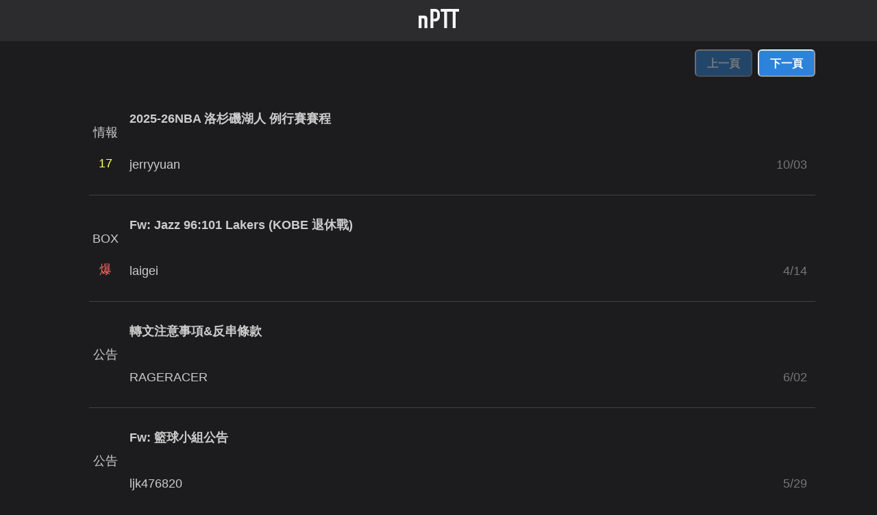

--- FILE ---
content_type: text/html; charset=utf-8
request_url: https://www.google.com/recaptcha/api2/aframe
body_size: 268
content:
<!DOCTYPE HTML><html><head><meta http-equiv="content-type" content="text/html; charset=UTF-8"></head><body><script nonce="Zc1wuFQHWR5RIgPW2UqEtg">/** Anti-fraud and anti-abuse applications only. See google.com/recaptcha */ try{var clients={'sodar':'https://pagead2.googlesyndication.com/pagead/sodar?'};window.addEventListener("message",function(a){try{if(a.source===window.parent){var b=JSON.parse(a.data);var c=clients[b['id']];if(c){var d=document.createElement('img');d.src=c+b['params']+'&rc='+(localStorage.getItem("rc::a")?sessionStorage.getItem("rc::b"):"");window.document.body.appendChild(d);sessionStorage.setItem("rc::e",parseInt(sessionStorage.getItem("rc::e")||0)+1);localStorage.setItem("rc::h",'1769733187219');}}}catch(b){}});window.parent.postMessage("_grecaptcha_ready", "*");}catch(b){}</script></body></html>